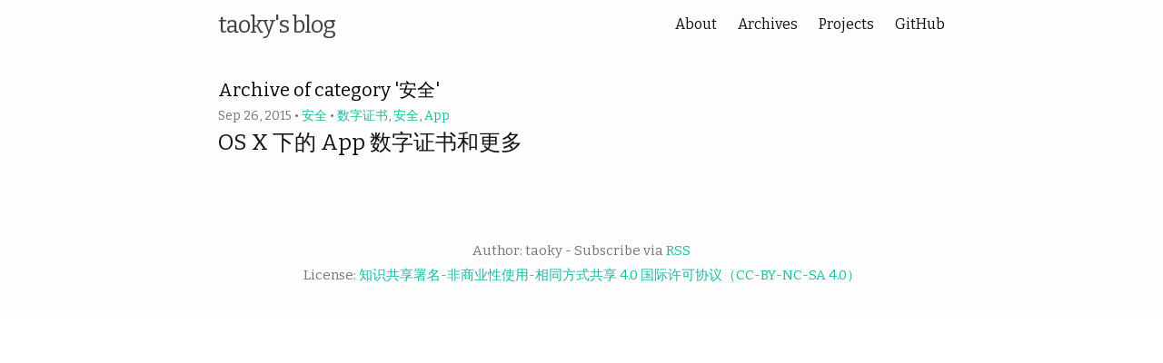

--- FILE ---
content_type: text/html; charset=utf-8
request_url: https://blog.taoky.moe/categories/%E5%AE%89%E5%85%A8/
body_size: 1594
content:
<!DOCTYPE html>
<html lang="zh">

  <head>
  <meta charset="utf-8">
  <meta http-equiv="X-UA-Compatible" content="IE=edge">
  <meta name="viewport" content="width=device-width, initial-scale=1">

  
  
  
  <title>安全</title>
  <meta name="description" content="taoky&#39;s blog">
  

  <link rel="stylesheet" href="/assets/main.css">
  <link rel="canonical" href="https://blog.taoky.moe/categories/%E5%AE%89%E5%85%A8/">
  
  
  <link rel="alternate" type="application/rss+xml" title="taoky&#39;s blog" href="https://blog.taoky.moe/feed.xml">

  <link rel="stylesheet" href="/assets/typo.css">
<link rel="stylesheet" href="/assets/fonts.css">
<link rel="stylesheet" href="/assets/dark.css">

  <link href="/assets/fonts/bitter.css" rel="stylesheet">
  
  
  
    <!-- Global site tag (gtag.js) - Google Analytics -->
    <script async src="https://www.googletagmanager.com/gtag/js?id=G-8N496PNK2G"></script>
    <script>
      window.dataLayer = window.dataLayer || [];
      function gtag(){dataLayer.push(arguments);}
      gtag('js', new Date());

      gtag('config', 'G-8N496PNK2G');
    </script>
  


</head>


  <body>

    <header id="_top" class="site-header">

  <div class="wrapper">

    <a class="site-title" href="/">taoky&#39;s blog</a>

    <nav class="site-nav">
      <input type="checkbox" id="nav-trigger" class="nav-trigger" />
      <label for="nav-trigger">
        <span class="menu-icon">
          <svg viewBox="0 0 18 15" width="18px" height="15px">
            <path
              d="M18,1.484c0,0.82-0.665,1.484-1.484,1.484H1.484C0.665,2.969,0,2.304,0,1.484l0,0C0,0.665,0.665,0,1.484,0 h15.032C17.335,0,18,0.665,18,1.484L18,1.484z M18,7.516C18,8.335,17.335,9,16.516,9H1.484C0.665,9,0,8.335,0,7.516l0,0 c0-0.82,0.665-1.484,1.484-1.484h15.032C17.335,6.031,18,6.696,18,7.516L18,7.516z M18,13.516C18,14.335,17.335,15,16.516,15H1.484 C0.665,15,0,14.335,0,13.516l0,0c0-0.82,0.665-1.483,1.484-1.483h15.032C17.335,12.031,18,12.695,18,13.516L18,13.516z" />
          </svg>
        </span>
      </label>
      <div class="trigger">
        
        
        <a class="page-link" href="/about/">About</a>
        
        
        <a class="page-link" href="/archives/">Archives</a>
        
        
        <a class="page-link" href="/projects/">Projects</a>
        
        
        <a class="page-link" href="https://github.com/taoky">GitHub</a>
        
      </div>
    </nav>

  </div>

</header>

    <main class="page-content" aria-label="Content">
      <div class="wrapper">
        <div class="home">

  
  
  
  <h1 class="page-heading">Archive of category &#39;安全&#39;</h1>

  

  <ul class="post-archives">
    
      
      

      <li>
        <span class="post-meta">
          Sep 26, 2015
          
             •
  
    
    
      
    
      
    
      
    
      
    
      
    
      
    
      
    
      
    
      
    
      
    
      
    
      
    
      
    
      
    
      
    
      
    
      
    
      
    
      
    
      
    
      
    
      
    
      
    
      
    
      
    
      
    
      
    
      
    
      
    
      
    
      
    
      
    
      
    
      
    
      
    
      
    
      
    
      
    
      
    
      
    
      
    
      
    
      
    
      
    
      
    
      
    
      
    
      
    
      
    
      
    
      
    
      
    
      
    
      
    
      
    
      
    
      
    
      
    
      
    
      
    
      
    
      
    
      
    
      
    
      
    
      
    
      
    
      
    
      
    
      
    
      
    
      
    
      
    
      
    
      
    
      
    
      
    
      
    
      
    
      
    
      
    
      
    
      
    
      
    
      
    
      
    
      
        <a href="/categories/%E5%AE%89%E5%85%A8/">安全</a>
      
    
      
    
      
    
      
    
      
    
      
    
      
    
      
    
      
    
  


 •
  
    
    
      
    
      
    
      
    
      
    
      
    
      
    
      
    
      
    
      
    
      
    
      
    
      
    
      
    
      
    
      
    
      
    
      
    
      
    
      
    
      
    
      
    
      
    
      
    
      
    
      
    
      
    
      
    
      
    
      
    
      
    
      
    
      
        <a href="/tags/%E6%95%B0%E5%AD%97%E8%AF%81%E4%B9%A6/">数字证书</a>,
      
    
      
    
      
    
      
    
      
    
      
    
      
    
      
    
      
    
      
    
      
    
      
    
      
    
      
    
      
    
      
    
      
    
      
    
      
    
      
    
      
    
      
    
      
    
      
    
      
    
      
    
      
    
      
    
      
    
      
    
      
    
      
    
      
    
      
    
      
    
      
    
      
    
      
    
      
    
      
    
      
    
      
    
      
    
      
    
      
    
      
    
      
    
      
    
      
    
      
    
      
    
      
    
      
    
      
    
      
    
      
    
      
    
      
    
      
    
      
    
      
    
      
    
      
    
      
    
  
    
    
      
    
      
    
      
    
      
    
      
    
      
    
      
    
      
    
      
    
      
    
      
    
      
    
      
    
      
    
      
    
      
    
      
    
      
    
      
    
      
    
      
    
      
    
      
    
      
    
      
    
      
    
      
    
      
    
      
    
      
    
      
    
      
    
      
        <a href="/tags/%E5%AE%89%E5%85%A8/">安全</a>,
      
    
      
    
      
    
      
    
      
    
      
    
      
    
      
    
      
    
      
    
      
    
      
    
      
    
      
    
      
    
      
    
      
    
      
    
      
    
      
    
      
    
      
    
      
    
      
    
      
    
      
    
      
    
      
    
      
    
      
    
      
    
      
    
      
    
      
    
      
    
      
    
      
    
      
    
      
    
      
    
      
    
      
    
      
    
      
    
      
    
      
    
      
    
      
    
      
    
      
    
      
    
      
    
      
    
      
    
      
    
      
    
      
    
      
    
      
    
      
    
      
    
      
    
      
    
  
    
    
      
    
      
    
      
    
      
    
      
    
      
    
      
    
      
    
      
    
      
    
      
    
      
    
      
    
      
    
      
    
      
    
      
    
      
    
      
    
      
    
      
    
      
    
      
    
      
    
      
    
      
    
      
    
      
    
      
    
      
    
      
    
      
    
      
    
      
        <a href="/tags/app/">App</a>
      
    
      
    
      
    
      
    
      
    
      
    
      
    
      
    
      
    
      
    
      
    
      
    
      
    
      
    
      
    
      
    
      
    
      
    
      
    
      
    
      
    
      
    
      
    
      
    
      
    
      
    
      
    
      
    
      
    
      
    
      
    
      
    
      
    
      
    
      
    
      
    
      
    
      
    
      
    
      
    
      
    
      
    
      
    
      
    
      
    
      
    
      
    
      
    
      
    
      
    
      
    
      
    
      
    
      
    
      
    
      
    
      
    
      
    
      
    
      
    
      
    
      
    
  


          
          
        </span>

        <h2>
          
            <a class="post-link" href="/2015-09-26/the-codesign-in-osx.html">OS X 下的 App 数字证书和更多</a>
          
        </h2>
      </li>
    
  </ul>

</div>

      </div>
    </main>

    <footer class="site-footer">

  <div class="wrapper">

    <p>
      

Author: taoky - Subscribe via <a href="https://blog.taoky.moe/feed.xml">RSS</a>
<br>
License: <a rel="license" href="http://creativecommons.org/licenses/by-nc-sa/4.0/">知识共享署名-非商业性使用-相同方式共享 4.0 国际许可协议（CC-BY-NC-SA 4.0）</a>
    </p>

  </div>

</footer>


  <script defer src="https://static.cloudflareinsights.com/beacon.min.js/vcd15cbe7772f49c399c6a5babf22c1241717689176015" integrity="sha512-ZpsOmlRQV6y907TI0dKBHq9Md29nnaEIPlkf84rnaERnq6zvWvPUqr2ft8M1aS28oN72PdrCzSjY4U6VaAw1EQ==" data-cf-beacon='{"version":"2024.11.0","token":"e7b1e89e1cd348d8832e460be6e2b6d1","r":1,"server_timing":{"name":{"cfCacheStatus":true,"cfEdge":true,"cfExtPri":true,"cfL4":true,"cfOrigin":true,"cfSpeedBrain":true},"location_startswith":null}}' crossorigin="anonymous"></script>
</body>

</html>


--- FILE ---
content_type: text/css; charset=utf-8
request_url: https://blog.taoky.moe/assets/main.css
body_size: 2271
content:
/**
 * Reset some basic elements
 */
body, h1, h2, h3, h4, h5, h6,
p, blockquote, pre, hr,
dl, dd, ol, ul, figure {
  margin: 0;
  padding: 0;
}

/**
 * Basic styling
 */
body {
  font: 400 16px/1.5 Bitter, "Apple SD Gothic Neo", "Noto Sans", "Source Han Sans", "Noto Sans CJK JP", "Source Han Sans JP", "Noto Sans CJK KR", "Source Han Sans KR", NanumBarunGothic, AppleGothic, "Malgun Gothic", Dotum, sans-serif;
  color: #111;
  background-color: #fdfdfd;
  -webkit-text-size-adjust: 100%;
  -webkit-font-feature-settings: "kern" 1;
  -moz-font-feature-settings: "kern" 1;
  -o-font-feature-settings: "kern" 1;
  font-feature-settings: "kern" 1;
  font-kerning: normal;
  word-wrap: break-word;
}

table {
  width: 100%;
  margin: 0 0 20px 0;
  text-align: left;
}

/**
 * Set `margin-bottom` to maintain vertical rhythm
 */
h1, h2, h3, h4, h5, h6,
p, blockquote, pre,
ul, ol, dl, figure,
.highlight {
  margin-bottom: 15px;
}

/**
 * Images
 */
img {
  max-width: 100%;
  vertical-align: middle;
}

/**
 * Figures
 */
figure > img {
  display: block;
}

figcaption {
  font-size: 14px;
}

/**
 * Lists
 */
ul, ol {
  margin-left: 30px;
}

li > ul,
li > ol {
  margin-bottom: 0;
}

/**
 * Headings
 */
h1, h2, h3, h4, h5, h6 {
  font-weight: 400;
}
h1 code, h2 code, h3 code, h4 code, h5 code, h6 code {
  font-size: inherit;
}

h1:lang(ko), h2:lang(ko), h3:lang(ko) {
  word-break: keep-all;
}

/**
 * Links
 */
a {
  color: #2568ba;
  text-decoration: none;
}
a:visited {
  color: rgb(28.5381165919, 80.2152466368, 143.4618834081);
}
a:hover {
  color: #111;
  text-decoration: underline;
}

/**
 * Blockquotes
 */
blockquote {
  color: #757575;
  border-left: 4px solid rgb(231.75, 231.75, 231.75);
  padding-left: 15px;
  font-size: 18px;
  letter-spacing: -1px;
  font-style: italic;
}
blockquote > :last-child {
  margin-bottom: 0;
}
blockquote pre, blockquote code {
  color: #111;
}

/**
 * Rules
 */
hr {
  height: 4px;
  margin: 15px 0;
  border: 0;
  background-color: rgb(231.75, 231.75, 231.75);
}

/**
 * Code formatting
 */
pre,
code {
  font-family: Monaco, Menlo, Consolas, "Courier New", DotumChe, monospace;
  font-size: 13px;
  border: 1px solid rgb(231.75, 231.75, 231.75);
  border-radius: 0;
  background-color: #f8f8f8;
}

code {
  padding: 1px 5px;
}

pre {
  padding: 8px 12px;
  overflow-x: auto;
  word-wrap: normal;
}
pre > code {
  border: 0;
  padding-right: 0;
  padding-left: 0;
}

/**
 * Wrapper
 */
.wrapper {
  max-width: -webkit-calc(800px - (30px * 2));
  max-width: calc(800px - 30px * 2);
  margin-right: auto;
  margin-left: auto;
  padding-right: 30px;
  padding-left: 30px;
}
@media screen and (max-width: 800px) {
  .wrapper {
    max-width: -webkit-calc(800px - (30px));
    max-width: calc(800px - (30px));
    padding-right: 15px;
    padding-left: 15px;
  }
}

/**
 * Clearfix
 */
.pagination:after, .wrapper:after {
  content: "";
  display: table;
  clear: both;
}

/**
 * Site header
 */
.site-header {
  min-height: 56px;
  position: relative;
}

.site-title {
  font-size: 26px;
  font-weight: 300;
  line-height: 56px;
  letter-spacing: -1px;
  margin-bottom: 0;
  float: left;
}
.site-title, .site-title:visited {
  color: #424242;
}

.site-nav {
  float: right;
  line-height: 56px;
}
.site-nav .page-link {
  color: #111;
  line-height: 1.5;
}
.site-nav .page-link:not(:last-child) {
  margin-right: 20px;
}
@media screen and (max-width: 600px) {
  .site-nav .page-link {
    padding: 20px 0;
    margin-left: 20px;
  }
  .site-nav .page-link:not(:last-child) {
    margin-right: 0;
  }
}

/**
 * Site footer
 */
.site-footer {
  padding: 30px 0;
  font-size: 15px;
  color: #757575;
  text-align: center;
}

/**
 * Page content
 */
.page-content {
  padding: 30px 0;
}

.page-heading {
  font-size: 20px;
}

.post-list {
  margin-left: 0;
  list-style: none;
}
.post-list .post-link:hover {
  text-decoration: none;
}
.post-list > li {
  margin-bottom: 60px;
}
.post-list > li:not(:first-child) {
  border-top: 4px solid rgb(231.75, 231.75, 231.75);
  padding-top: 60px;
}

.post-archives {
  margin-left: 0;
  list-style: none;
}
.post-archives .post-link {
  font-size: 24px;
}
.post-archives > li {
  margin-bottom: 30px;
}

.post-meta {
  font-size: 14px;
  color: #757575;
}

.post-link, .post-link:visited {
  color: #111;
}
.post-link:hover {
  color: #2568ba;
}

.post-continue a {
  padding: 8px 15px;
  text-decoration: none;
}
.post-continue a, .post-continue a:visited {
  color: #424242;
  background-color: rgb(231.75, 231.75, 231.75);
}
.post-continue a:hover {
  color: white;
  background-color: #2568ba;
}

/**
 * Posts
 */
.post-header {
  margin-bottom: 30px;
}

.post-title {
  font-size: 42px;
  letter-spacing: -1px;
  line-height: 1;
}
@media screen and (max-width: 800px) {
  .post-title {
    font-size: 36px;
  }
}

.post-content {
  margin-bottom: 30px;
}
.post-content h1 {
  font-size: 38px;
}
@media screen and (max-width: 800px) {
  .post-content h1 {
    font-size: 34px;
  }
}
.post-content h2 {
  font-size: 32px;
}
@media screen and (max-width: 800px) {
  .post-content h2 {
    font-size: 28px;
  }
}
.post-content h3 {
  font-size: 26px;
}
@media screen and (max-width: 800px) {
  .post-content h3 {
    font-size: 22px;
  }
}
.post-content h4 {
  font-size: 20px;
}
@media screen and (max-width: 800px) {
  .post-content h4 {
    font-size: 18px;
  }
}

/**
 * Pagination
 */
.pagination {
  padding: 15px 0;
  border-top: 1px solid rgb(231.75, 231.75, 231.75);
  border-bottom: 1px solid rgb(231.75, 231.75, 231.75);
  text-align: center;
}
.pagination a, .pagination a:visited {
  color: #757575;
}
.pagination a:hover {
  color: #2568ba;
}
.pagination .previous {
  float: left;
}
.pagination .next {
  float: right;
}

/**
 * Syntax highlighting styles
 */
.highlight {
  background-color: #f8f8f8;
}
.highlighter-rouge .highlight {
  background-color: #f8f8f8;
}
.highlight .cm {
  color: #727262;
  font-style: italic;
}
.highlight .cp {
  color: #727272;
  font-weight: bold;
}
.highlight .c1 {
  color: #727262;
  font-style: italic;
}
.highlight .cs {
  color: #727272;
  font-weight: bold;
  font-style: italic;
}
.highlight .c, .highlight .cd {
  color: #727262;
  font-style: italic;
}
.highlight .err {
  color: #a61717;
  background-color: #e3d2d2;
}
.highlight .gd {
  color: #000;
  background-color: #fdd;
}
.highlight .ge {
  color: #000;
  font-style: italic;
}
.highlight .gr {
  color: #a00;
}
.highlight .gh {
  color: #727272;
}
.highlight .gi {
  color: #000;
  background-color: #dfd;
}
.highlight .go {
  color: #727272;
}
.highlight .gp {
  color: #555;
}
.highlight .gs {
  font-weight: bold;
}
.highlight .gu {
  color: #727272;
}
.highlight .gt {
  color: #a00;
}
.highlight .kc {
  color: #000;
  font-weight: bold;
}
.highlight .kd {
  color: #000;
  font-weight: bold;
}
.highlight .kn {
  color: #000;
  font-weight: bold;
}
.highlight .kp {
  color: #000;
  font-weight: bold;
}
.highlight .kr {
  color: #000;
  font-weight: bold;
}
.highlight .kt {
  color: #458;
  font-weight: bold;
}
.highlight .k, .highlight .kv {
  color: #000;
  font-weight: bold;
}
.highlight .mf {
  color: #007f7f;
}
.highlight .mh {
  color: #007f7f;
}
.highlight .il {
  color: #007f7f;
}
.highlight .mi {
  color: #007f7f;
}
.highlight .mo {
  color: #007f7f;
}
.highlight .m, .highlight .mb, .highlight .mx {
  color: #007f7f;
}
.highlight .sb {
  color: #d14;
}
.highlight .sc {
  color: #d14;
}
.highlight .sd {
  color: #d14;
}
.highlight .s2 {
  color: #d14;
}
.highlight .se {
  color: #d14;
}
.highlight .sh {
  color: #d14;
}
.highlight .si {
  color: #d14;
}
.highlight .sx {
  color: #d14;
}
.highlight .sr {
  color: #008522;
}
.highlight .s1 {
  color: #d14;
}
.highlight .ss {
  color: #990073;
}
.highlight .s {
  color: #d14;
}
.highlight .na {
  color: #007f7f;
}
.highlight .bp {
  color: #727272;
}
.highlight .nb {
  color: #007aa3;
}
.highlight .nc {
  color: #458;
  font-weight: bold;
}
.highlight .no {
  color: #007f7f;
}
.highlight .nd {
  color: #3c5d5d;
  font-weight: bold;
}
.highlight .ni {
  color: #800080;
}
.highlight .ne {
  color: #900;
  font-weight: bold;
}
.highlight .nf {
  color: #900;
  font-weight: bold;
}
.highlight .nl {
  color: #900;
  font-weight: bold;
}
.highlight .nn {
  color: #555;
}
.highlight .nt {
  color: #000080;
}
.highlight .vc {
  color: #007f7f;
}
.highlight .vg {
  color: #007f7f;
}
.highlight .vi {
  color: #007f7f;
}
.highlight .nv {
  color: #007f7f;
}
.highlight .ow {
  color: #000;
  font-weight: bold;
}
.highlight .o {
  color: #000;
  font-weight: bold;
}
.highlight .w {
  color: #727272;
}

.wrapper {
  max-width: 800px;
  max-width: -webkit-calc(800px);
}

@media print {
  pre {
    white-space: pre-wrap; /* css-3 */
    white-space: -moz-pre-wrap; /* Mozilla, since 1999 */
    white-space: -pre-wrap; /* Opera 4-6 */
    white-space: -o-pre-wrap; /* Opera 7 */
    word-wrap: break-word; /* Internet Explorer 5.5+ */
  }
}
.site-nav {
  float: right;
  line-height: 54px;
}
.site-nav .nav-trigger {
  display: none;
}
.site-nav .menu-icon {
  display: none;
}
.site-nav .page-link {
  color: #111;
  line-height: 1.5;
}
.site-nav .page-link:not(:last-child) {
  margin-right: 20px;
}
@media screen and (max-width: 600px) {
  .site-nav {
    position: absolute;
    top: 9px;
    right: 15px;
    background-color: #fdfdfd;
    border: 1px solid rgb(231.75, 231.75, 231.75);
    border-radius: 5px;
    text-align: right;
  }
  .site-nav label[for=nav-trigger] {
    display: block;
    float: right;
    width: 36px;
    height: 36px;
    z-index: 2;
    cursor: pointer;
  }
  .site-nav .menu-icon {
    display: block;
    float: right;
    width: 36px;
    height: 26px;
    line-height: 0;
    padding-top: 10px;
    text-align: center;
  }
  .site-nav .menu-icon > svg {
    fill: #424242;
  }
  .site-nav input ~ .trigger {
    clear: both;
    display: none;
  }
  .site-nav input:checked ~ .trigger {
    display: block;
    padding-bottom: 5px;
  }
  .site-nav .page-link {
    display: block;
    padding: 5px 10px;
    margin-left: 20px;
  }
  .site-nav .page-link:not(:last-child) {
    margin-right: 0;
  }
}

.user-toc {
  background-color: #fff;
  margin: 5px 0;
  padding: 10px 30px;
  border: 1px solid #e8e8e8;
  border-radius: 3px;
}

@font-face {
  font-family: HanEm;
  font-style: italic;
  src: local("STFangsong"), local("FangSong"), local("FangSong_GB2312"), local("CWTEX-F"), local("Kaiti SC"), local("STKaiti"), local("AR PL UKai CN"), local("KaiTi"), local("KaiTi_GB2312"), local("DFKai-SB"), local("LXGW WenKai"), local("PingFang SC"), local("Microsoft YaHei"), local("Source Han Sans CN");
}
em {
  font-family: Baskerville, "Times New Roman", "Liberation Serif", HanEm, serif;
  font-style: italic;
  font-synthesis: none;
}

.center {
  text-align: center;
}

.post-title {
  font-size: 42px !important;
  line-height: 1 !important;
}

.float-btn {
  position: fixed;
  bottom: 20px;
  width: 46px;
  height: 46px;
  display: flex;
  align-items: center;
  justify-content: center;
  background: #1abc9c;
  color: #fff !important;
  border-radius: 50%;
  box-shadow: 0 2px 6px rgba(0, 0, 0, 0.08);
  z-index: 999;
  cursor: pointer;
  transition: background 0.25s, opacity 0.25s;
}

.float-btn:visited {
  color: #fff !important;
}

.float-btn:hover {
  background: #16a085;
}

.float-btn:active,
.float-btn:focus-visible {
  background: #48c9b0;
  outline: 3px solid #48c9b0;
}

.float-btn svg {
  width: 20px;
  height: 20px;
}

#btn-toc {
  left: 20px;
}

#btn-top {
  right: 20px;
}

html {
  scroll-behavior: smooth;
}

/*# sourceMappingURL=main.css.map */

--- FILE ---
content_type: text/css; charset=utf-8
request_url: https://blog.taoky.moe/assets/fonts.css
body_size: -169
content:
.font-hei {
    font-family: -apple-system, "Noto Sans", "Helvetica Neue", Helvetica, "Nimbus Sans L", Arial, "Liberation Sans", "PingFang SC", "Hiragino Sans GB", "Noto Sans CJK SC", "Source Han Sans SC", "Source Han Sans CN", "Microsoft YaHei", "Wenquanyi Micro Hei", "WenQuanYi Zen Hei", "ST Heiti", SimHei, "WenQuanYi Zen Hei Sharp", sans-serif;
}

blockquote, .font-kai {
    font-family: Georgia, Baskerville, "Liberation Serif", "Kaiti SC", STKaiti, "AR PL UKai CN", "AR PL UKai HK", "AR PL UKai TW", "AR PL UKai TW MBE", "AR PL KaitiM GB", KaiTi, KaiTi_GB2312, DFKai-SB, "TW\-Kai", "LXGW WenKai", serif;
    font-style: normal;
}

/* .font-song {
    font-family: Georgia, "Nimbus Roman No9 L", "Songti SC", "Noto Serif CJK SC", "Source Han Serif SC", "Source Han Serif CN", STSong, "AR PL New Sung", "AR PL SungtiL GB", NSimSun, SimSun, "TW\-Sung", "WenQuanYi Bitmap Song", "AR PL UMing CN", "AR PL UMing HK", "AR PL UMing TW", "AR PL UMing TW MBE", PMingLiU, MingLiU, serif;
}

.font-fang-song {
    font-family: Baskerville, "Times New Roman", "Liberation Serif", STFangsong, FangSong, FangSong_GB2312, "CWTEX\-F", serif;
} */


--- FILE ---
content_type: text/css; charset=utf-8
request_url: https://blog.taoky.moe/assets/dark.css
body_size: 1948
content:
/*! Dark reader generated CSS | Licensed under MIT https://github.com/darkreader/darkreader/blob/main/LICENSE */

@media (prefers-color-scheme: dark) {
    /* User-Agent Style */
    html {
        background-color: #181a1b !important;
    }
    html {
        color-scheme: dark !important;
    }
    html, body {
        background-color: #181a1b;
    }
    html, body {
        border-color: #736b5e;
        color: #e8e6e3;
    }
    a {
        color: #3391ff;
    }
    table {
        border-color: #545b5e;
    }
    ::placeholder {
        color: #b2aba1;
    }
    input:-webkit-autofill,
    textarea:-webkit-autofill,
    select:-webkit-autofill {
        background-color: #404400 !important;
        color: #e8e6e3 !important;
    }
    ::-webkit-scrollbar {
        background-color: #202324;
        color: #aba499;
    }
    ::-webkit-scrollbar-thumb {
        background-color: #454a4d;
    }
    ::-webkit-scrollbar-thumb:hover {
        background-color: #575e62;
    }
    ::-webkit-scrollbar-thumb:active {
        background-color: #484e51;
    }
    ::-webkit-scrollbar-corner {
        background-color: #181a1b;
    }
    ::selection {
        background-color: #004daa !important;
        color: #e8e6e3 !important;
    }
    ::-moz-selection {
        background-color: #004daa !important;
        color: #e8e6e3 !important;
    }

    /* Invert Style */
    .jfk-bubble.gtx-bubble, .captcheck_answer_label > input + img, span#closed_text > img[src^="https://www.gstatic.com/images/branding/googlelogo"], span[data-href^="https://www.hcaptcha.com/"] > #icon, #bit-notification-bar-iframe, ::-webkit-calendar-picker-indicator {
        filter: invert(100%) hue-rotate(180deg) contrast(90%) !important;
    }

    /* Variables Style */
    :root {
    --darkreader-neutral-background: #131516;
    --darkreader-neutral-text: #d8d4cf;
    --darkreader-selection-background: #004daa;
    --darkreader-selection-text: #e8e6e3;
    }

    /* Modified CSS */
    body {
        color: rgb(221, 218, 214);
        background-color: rgb(25, 27, 28);
    }
    a {
        color: rgb(101, 167, 224);
        text-decoration-color: initial;
    }
    a:visited {
        color: rgb(127, 181, 229);
    }
    a:hover {
        color: rgb(221, 218, 214);
        text-decoration-color: initial;
    }
    blockquote {
        color: rgb(158, 150, 137);
        border-left-color: rgb(54, 59, 61);
    }
    blockquote pre,
    blockquote code {
        color: rgb(221, 218, 214);
    }
    hr {
        border-color: initial;
        background-color: rgb(37, 40, 42);
    }
    pre,
    code {
        border-color: rgb(54, 59, 61);
        background-color: rgb(28, 30, 31);
    }
    pre > code {
        border-color: initial;
    }
    .site-title,
    .site-title:visited {
        color: rgb(190, 185, 176);
    }
    .site-nav .page-link {
        color: rgb(221, 218, 214);
    }
    .site-footer {
        color: rgb(158, 150, 137);
    }
    .post-list {
        list-style-image: initial;
    }
    .post-list .post-link:hover {
        text-decoration-color: initial;
    }
    .post-list > li:not(:first-child) {
        border-top-color: rgb(54, 59, 61);
    }
    .post-archives {
        list-style-image: initial;
    }
    .post-meta {
        color: rgb(158, 150, 137);
    }
    .post-link,
    .post-link:visited {
        color: rgb(221, 218, 214);
    }
    .post-link:hover {
        color: rgb(101, 167, 224);
    }
    .post-continue a {
        text-decoration-color: initial;
    }
    .post-continue a,
    .post-continue a:visited {
        color: rgb(190, 185, 176);
        background-color: rgb(37, 40, 42);
    }
    .post-continue a:hover {
        color: rgb(232, 230, 227);
        background-color: rgb(30, 83, 149);
    }
    .pagination {
        border-top-color: rgb(54, 59, 61);
        border-bottom-color: rgb(54, 59, 61);
    }
    .pagination a,
    .pagination a:visited {
        color: rgb(158, 150, 137);
    }
    .pagination a:hover {
        color: rgb(101, 167, 224);
    }
    .highlight {
        background-color: rgb(28, 30, 31);
    }
    .highlighter-rouge .highlight {
        background-color: rgb(28, 30, 31);
    }
    .highlight .cm {
        color: rgb(165, 157, 146);
    }
    .highlight .cp {
        color: rgb(160, 152, 139);
    }
    .highlight .c1 {
        color: rgb(165, 157, 146);
    }
    .highlight .cs {
        color: rgb(160, 152, 139);
    }
    .highlight .c,
    .highlight .cd {
        color: rgb(165, 157, 146);
    }
    .highlight .err {
        color: rgb(233, 94, 94);
        background-color: rgb(58, 36, 36);
    }
    .highlight .gd {
        color: rgb(232, 230, 227);
        background-color: rgb(71, 0, 0);
    }
    .highlight .ge {
        color: rgb(232, 230, 227);
    }
    .highlight .gr {
        color: rgb(255, 85, 85);
    }
    .highlight .gh {
        color: rgb(160, 152, 139);
    }
    .highlight .gi {
        color: rgb(232, 230, 227);
        background-color: rgb(18, 71, 0);
    }
    .highlight .go {
        color: rgb(160, 152, 139);
    }
    .highlight .gp {
        color: rgb(178, 172, 162);
    }
    .highlight .gu {
        color: rgb(160, 152, 139);
    }
    .highlight .gt {
        color: rgb(255, 85, 85);
    }
    .highlight .kc {
        color: rgb(232, 230, 227);
    }
    .highlight .kd {
        color: rgb(232, 230, 227);
    }
    .highlight .kn {
        color: rgb(232, 230, 227);
    }
    .highlight .kp {
        color: rgb(232, 230, 227);
    }
    .highlight .kr {
        color: rgb(232, 230, 227);
    }
    .highlight .kt {
        color: rgb(139, 166, 197);
    }
    .highlight .k,
    .highlight .kv {
        color: rgb(232, 230, 227);
    }
    .highlight .mf {
        color: rgb(115, 255, 255);
    }
    .highlight .mh {
        color: rgb(115, 255, 255);
    }
    .highlight .il {
        color: rgb(115, 255, 255);
    }
    .highlight .mi {
        color: rgb(115, 255, 255);
    }
    .highlight .mo {
        color: rgb(115, 255, 255);
    }
    .highlight .m,
    .highlight .mb,
    .highlight .mx {
        color: rgb(115, 255, 255);
    }
    .highlight .sb {
        color: rgb(239, 53, 100);
    }
    .highlight .sc {
        color: rgb(239, 53, 100);
    }
    .highlight .sd {
        color: rgb(239, 53, 100);
    }
    .highlight .s2 {
        color: rgb(239, 53, 100);
    }
    .highlight .se {
        color: rgb(239, 53, 100);
    }
    .highlight .sh {
        color: rgb(239, 53, 100);
    }
    .highlight .si {
        color: rgb(239, 53, 100);
    }
    .highlight .sx {
        color: rgb(239, 53, 100);
    }
    .highlight .sr {
        color: rgb(111, 255, 148);
    }
    .highlight .s1 {
        color: rgb(239, 53, 100);
    }
    .highlight .ss {
        color: rgb(255, 97, 216);
    }
    .highlight .s {
        color: rgb(239, 53, 100);
    }
    .highlight .na {
        color: rgb(115, 255, 255);
    }
    .highlight .bp {
        color: rgb(160, 152, 139);
    }
    .highlight .nb {
        color: rgb(90, 213, 255);
    }
    .highlight .nc {
        color: rgb(139, 166, 197);
    }
    .highlight .no {
        color: rgb(115, 255, 255);
    }
    .highlight .nd {
        color: rgb(184, 178, 168);
    }
    .highlight .ni {
        color: rgb(255, 114, 255);
    }
    .highlight .ne {
        color: rgb(255, 97, 97);
    }
    .highlight .nf {
        color: rgb(255, 97, 97);
    }
    .highlight .nl {
        color: rgb(255, 97, 97);
    }
    .highlight .nn {
        color: rgb(178, 172, 162);
    }
    .highlight .nt {
        color: rgb(127, 174, 255);
    }
    .highlight .vc {
        color: rgb(115, 255, 255);
    }
    .highlight .vg {
        color: rgb(115, 255, 255);
    }
    .highlight .vi {
        color: rgb(115, 255, 255);
    }
    .highlight .nv {
        color: rgb(115, 255, 255);
    }
    .highlight .ow {
        color: rgb(232, 230, 227);
    }
    .highlight .o {
        color: rgb(232, 230, 227);
    }
    .highlight .w {
        color: rgb(160, 152, 139);
    }
    .site-nav .page-link {
        color: rgb(221, 218, 214);
    }
    @media screen and (max-width: 600px) {
        .site-nav {
            background-color: rgb(25, 27, 28);
            border-color: rgb(54, 59, 61);
        }
        .site-nav .menu-icon > svg {
            fill: rgb(190, 185, 176);
        }
    }
    .user-toc {
        background-color: rgb(24, 26, 27);
        border-color: rgb(54, 59, 61);
    }
    html {
        color: rgb(200, 195, 188);
        background-image: initial;
        background-color: rgb(24, 26, 27);
    }
    fieldset,
    img {
        border-color: initial;
    }
    blockquote {
        color: rgb(211, 207, 201);
        border-left-color: rgb(23, 168, 139);
    }
    acronym,
    abbr {
        border-bottom-color: initial;
        text-decoration-color: initial;
    }
    del {
        text-decoration-color: initial;
    }
    ul,
    ol {
        list-style-image: initial;
    }
    a {
        color: rgb(79, 231, 201);
    }
    a:hover {
        text-decoration-color: initial;
    }
    .typo a {
        border-bottom-color: rgb(23, 168, 139);
    }
    .typo a:hover {
        border-bottom-color: rgb(112, 104, 92);
        color: rgb(178, 172, 162);
        text-decoration-color: initial;
    }
    ins,
    a {
        text-decoration-color: initial;
    }
    u,
    .typo-u {
        text-decoration-color: initial;
    }
    mark {
        background-image: initial;
        background-color: rgb(59, 56, 0);
        border-bottom-color: rgb(117, 74, 0);
    }
    pre {
        background-image: initial;
        background-color: rgb(28, 30, 31);
        border-color: rgb(58, 62, 65);
    }
    hr {
        border-color: initial;
    }
    small,
    .typo-small,
    figcaption {
        color: rgb(157, 148, 136);
    }
    strong,
    b {
        color: rgb(232, 230, 227);
    }
    h1,
    h2,
    h3,
    h4,
    h5,
    h6 {
        color: rgb(232, 230, 227);
    }
    .typo ul,
    .typo-ul {
        list-style-image: initial;
    }
    .typo ol,
    .typo-ol {
        list-style-image: initial;
    }
    .typo li ul,
    .typo-ul ul,
    .typo-ol ul {
        list-style-image: initial;
    }
    .typo table th,
    .typo table td,
    .typo-table th,
    .typo-table td,
    .typo table caption {
        border-color: rgb(58, 62, 65);
        color: rgb(168, 160, 149);
    }
    .typo table th,
    .typo-table th {
        background-image: initial;
        background-color: rgb(26, 28, 30);
    }
    .typo table thead th,
    .typo-table thead th {
        background-image: initial;
        background-color: rgb(32, 35, 36);
    }
    .typo table caption {
        border-bottom-color: initial;
    }
    .typo-em,
    .typo em,
    legend,
    caption {
        color: rgb(232, 230, 227);
    }

    /* Override Style */
    .vimvixen-hint {
        background-color: #7b5300 !important;
        border-color: #d8b013 !important;
        color: #f3e8c8 !important;
    }
    #vimvixen-console-frame {
        color-scheme: light !important
    }
    ::placeholder {
        opacity: 0.5 !important;
    }
    #edge-translate-panel-body,
    .MuiTypography-body1,
    .nfe-quote-text {
        color: var(--darkreader-neutral-text) !important;
    }
    gr-main-header {
        background-color: #0f3a48 !important;
    }
    .tou-z65h9k,
    .tou-mignzq,
    .tou-1b6i2ox,
    .tou-lnqlqk {
        background-color: var(--darkreader-neutral-background) !important;
    }
    .tou-75mvi {
        background-color: #032029 !important;
    }
    .tou-ta9e87,
    .tou-1w3fhi0,
    .tou-1b8t2us,
    .tou-py7lfi,
    .tou-1lpmd9d,
    .tou-1frrtv8,
    .tou-17ezmgn {
        background-color: #0a0a0a !important;
    }
    .tou-uknfeu {
        background-color: #231603 !important;
    }
    .tou-6i3zyv {
        background-color: #19576c !important;
    }
    div.mermaid-viewer-control-panel .btn {
    fill: var(--darkreader-neutral-text);
    background-color: var(--darkreader-neutral-background);
    }
    svg g rect.er {
    fill: var(--darkreader-neutral-background) !important;
    }
    svg g rect.er.entityBox {
    fill: var(--darkreader-neutral-background) !important;
    }
    svg g rect.er.attributeBoxOdd {
    fill: var(--darkreader-neutral-background) !important;
    }
    svg g rect.er.attributeBoxEven {
    fill-opacity: 0.8 !important;
    fill: var(--darkreader-selection-background);
    }
    svg rect.er.relationshipLabelBox {
    fill: var(--darkreader-neutral-background) !important;
    }
    svg g g.nodes rect, svg g g.nodes polygon {
    fill: var(--darkreader-neutral-background) !important;
    }
    svg g rect.task {
    fill: var(--darkreader-selection-background) !important;
    }
    svg line.messageLine0, svg line.messageLine1 {
    stroke: var(--darkreader-neutral-text) !important;
    }
    div.mermaid .actor {
    fill: var(--darkreader-neutral-background) !important;
    }
    embed[type="application/pdf"][src="about:blank"] { filter: invert(100%) contrast(90%); }
}

--- FILE ---
content_type: text/css; charset=utf-8
request_url: https://blog.taoky.moe/assets/fonts/bitter.css
body_size: 74
content:
/* cyrillic-ext */
@font-face {
    font-family: 'Bitter';
    font-style: italic;
    font-weight: 400;
    font-display: swap;
    src: url(https://fonts.gstatic.com/s/bitter/v25/raxjHiqOu8IVPmn7epZnDMyKBvHf5D6c4Pz-UnB0n-ChBltdqi4.woff) format('woff');
    unicode-range: U+0460-052F, U+1C80-1C88, U+20B4, U+2DE0-2DFF, U+A640-A69F, U+FE2E-FE2F;
}

/* cyrillic */
@font-face {
    font-family: 'Bitter';
    font-style: italic;
    font-weight: 400;
    font-display: swap;
    src: url(https://fonts.gstatic.com/s/bitter/v25/raxjHiqOu8IVPmn7epZnDMyKBvHf5D6c4Pz-W3B0n-ChBltdqi4.woff) format('woff');
    unicode-range: U+0400-045F, U+0490-0491, U+04B0-04B1, U+2116;
}

/* vietnamese */
@font-face {
    font-family: 'Bitter';
    font-style: italic;
    font-weight: 400;
    font-display: swap;
    src: url(https://fonts.gstatic.com/s/bitter/v25/raxjHiqOu8IVPmn7epZnDMyKBvHf5D6c4Pz-UHB0n-ChBltdqi4.woff) format('woff');
    unicode-range: U+0102-0103, U+0110-0111, U+0128-0129, U+0168-0169, U+01A0-01A1, U+01AF-01B0, U+1EA0-1EF9, U+20AB;
}

/* latin-ext */
@font-face {
    font-family: 'Bitter';
    font-style: italic;
    font-weight: 400;
    font-display: swap;
    src: url(https://fonts.gstatic.com/s/bitter/v25/raxjHiqOu8IVPmn7epZnDMyKBvHf5D6c4Pz-UXB0n-ChBltdqi4.woff) format('woff');
    unicode-range: U+0100-024F, U+0259, U+1E00-1EFF, U+2020, U+20A0-20AB, U+20AD-20CF, U+2113, U+2C60-2C7F, U+A720-A7FF;
}

/* latin */
@font-face {
    font-family: 'Bitter';
    font-style: italic;
    font-weight: 400;
    font-display: swap;
    src: url(https://fonts.gstatic.com/s/bitter/v25/raxjHiqOu8IVPmn7epZnDMyKBvHf5D6c4Pz-X3B0n-ChBltd.woff) format('woff');
    unicode-range: U+0000-00FF, U+0131, U+0152-0153, U+02BB-02BC, U+02C6, U+02DA, U+02DC, U+2000-206F, U+2074, U+20AC, U+2122, U+2191, U+2193, U+2212, U+2215, U+FEFF, U+FFFD;
}

/* cyrillic-ext */
@font-face {
    font-family: 'Bitter';
    font-style: normal;
    font-weight: 400;
    font-display: swap;
    src: url(https://fonts.gstatic.com/s/bitter/v25/rax8HiqOu8IVPmn7coxpLjpSm3LZ.woff2) format('woff2');
    unicode-range: U+0460-052F, U+1C80-1C88, U+20B4, U+2DE0-2DFF, U+A640-A69F, U+FE2E-FE2F;
}

/* cyrillic */
@font-face {
    font-family: 'Bitter';
    font-style: normal;
    font-weight: 400;
    font-display: swap;
    src: url(https://fonts.gstatic.com/s/bitter/v25/rax8HiqOu8IVPmn7e4xpLjpSm3LZ.woff2) format('woff2');
    unicode-range: U+0400-045F, U+0490-0491, U+04B0-04B1, U+2116;
}

/* vietnamese */
@font-face {
    font-family: 'Bitter';
    font-style: normal;
    font-weight: 400;
    font-display: swap;
    src: url(https://fonts.gstatic.com/s/bitter/v25/rax8HiqOu8IVPmn7cIxpLjpSm3LZ.woff2) format('woff2');
    unicode-range: U+0102-0103, U+0110-0111, U+0128-0129, U+0168-0169, U+01A0-01A1, U+01AF-01B0, U+1EA0-1EF9, U+20AB;
}

/* latin-ext */
@font-face {
    font-family: 'Bitter';
    font-style: normal;
    font-weight: 400;
    font-display: swap;
    src: url(https://fonts.gstatic.com/s/bitter/v25/rax8HiqOu8IVPmn7cYxpLjpSm3LZ.woff2) format('woff2');
    unicode-range: U+0100-024F, U+0259, U+1E00-1EFF, U+2020, U+20A0-20AB, U+20AD-20CF, U+2113, U+2C60-2C7F, U+A720-A7FF;
}

/* latin */
@font-face {
    font-family: 'Bitter';
    font-style: normal;
    font-weight: 400;
    font-display: swap;
    src: url(https://fonts.gstatic.com/s/bitter/v25/rax8HiqOu8IVPmn7f4xpLjpSmw.woff2) format('woff2');
    unicode-range: U+0000-00FF, U+0131, U+0152-0153, U+02BB-02BC, U+02C6, U+02DA, U+02DC, U+2000-206F, U+2074, U+20AC, U+2122, U+2191, U+2193, U+2212, U+2215, U+FEFF, U+FFFD;
}

/* cyrillic-ext */
@font-face {
    font-family: 'Bitter';
    font-style: normal;
    font-weight: 700;
    font-display: swap;
    src: url(https://fonts.gstatic.com/s/bitter/v25/rax8HiqOu8IVPmn7coxpLjpSm3LZ.woff2) format('woff2');
    unicode-range: U+0460-052F, U+1C80-1C88, U+20B4, U+2DE0-2DFF, U+A640-A69F, U+FE2E-FE2F;
}

/* cyrillic */
@font-face {
    font-family: 'Bitter';
    font-style: normal;
    font-weight: 700;
    font-display: swap;
    src: url(https://fonts.gstatic.com/s/bitter/v25/rax8HiqOu8IVPmn7e4xpLjpSm3LZ.woff2) format('woff2');
    unicode-range: U+0400-045F, U+0490-0491, U+04B0-04B1, U+2116;
}

/* vietnamese */
@font-face {
    font-family: 'Bitter';
    font-style: normal;
    font-weight: 700;
    font-display: swap;
    src: url(https://fonts.gstatic.com/s/bitter/v25/rax8HiqOu8IVPmn7cIxpLjpSm3LZ.woff2) format('woff2');
    unicode-range: U+0102-0103, U+0110-0111, U+0128-0129, U+0168-0169, U+01A0-01A1, U+01AF-01B0, U+1EA0-1EF9, U+20AB;
}

/* latin-ext */
@font-face {
    font-family: 'Bitter';
    font-style: normal;
    font-weight: 700;
    font-display: swap;
    src: url(https://fonts.gstatic.com/s/bitter/v25/rax8HiqOu8IVPmn7cYxpLjpSm3LZ.woff2) format('woff2');
    unicode-range: U+0100-024F, U+0259, U+1E00-1EFF, U+2020, U+20A0-20AB, U+20AD-20CF, U+2113, U+2C60-2C7F, U+A720-A7FF;
}

/* latin */
@font-face {
    font-family: 'Bitter';
    font-style: normal;
    font-weight: 700;
    font-display: swap;
    src: url(https://fonts.gstatic.com/s/bitter/v25/rax8HiqOu8IVPmn7f4xpLjpSmw.woff2) format('woff2');
    unicode-range: U+0000-00FF, U+0131, U+0152-0153, U+02BB-02BC, U+02C6, U+02DA, U+02DC, U+2000-206F, U+2074, U+20AC, U+2122, U+2191, U+2193, U+2212, U+2215, U+FEFF, U+FFFD;
}